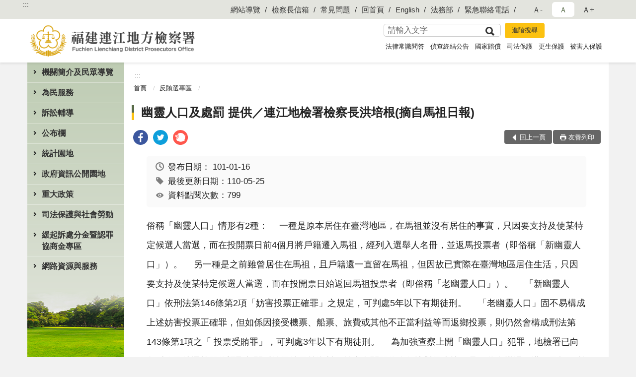

--- FILE ---
content_type: text/html; charset=utf-8
request_url: https://www.ljc.moj.gov.tw/291807/291957/609176/post
body_size: 16724
content:


<!doctype html>
<html lang="zh-Hant" class="no-js">
<head>
    <meta charset="utf-8">
    <meta http-equiv="X-UA-Compatible" content="IE=edge">
    <meta name="viewport" content="width=device-width, initial-scale=1">
    <meta name="format-detection" content="telephone=no">
    <meta name="Site" content="福建連江地方檢察署">
    <meta name="Version" content="中文網">
    <meta name="PageType" content="內容頁">
    <meta name="TreeNode" content="反賄選專區">
    <meta name="ContentTitle" content="幽靈人口及處罰  提供／連江地檢署檢察長洪培根(摘自馬祖日報)">

    <meta property="og:title" content="幽靈人口及處罰  提供／連江地檢署檢察長洪培根(摘自馬祖日報)">
    <meta property="og:type" content="website" />
    <meta property="og:url" content="https://www.ljc.moj.gov.tw/291807/291957/609176/" />
    <meta property="og:image" content="">
    <meta property="og:image:width" content="50%">
    <meta property="og:image:height" content="50%">
    <meta property="og:site_name" content="福建連江地方檢察署">
    <meta property="og:description" content="幽靈人口及處罰  提供／連江地檢署檢察長洪培根(摘自馬祖日報)" />

    <meta name="DC.Title" content="幽靈人口及處罰  提供／連江地檢署檢察長洪培根(摘自馬祖日報)" />
    <meta name="DC.Creator" content="福建連江地方檢察署" />
    <meta name="DC.Subject" content="幽靈人口及處罰  提供／連江地檢署檢察長洪培根(摘自馬祖日報)" />
    <meta name="DC.Description" content="反賄選專區" />
    <meta name="DC.Contributor" content="福建連江地方檢察署" />
    <meta name="DC.Type" content="文字" />
    <meta name="DC.Format" content="text" />
    <meta name="DC.Source" content="福建連江地方檢察署" />
    <meta name="DC.Language" content="中文" />
    <meta name="DC.coverage.t.min" content="2012-01-16" />
    <meta name="DC.coverage.t.max" content="2032-01-16" />
    <meta name="DC.Publisher" content="福建連江地方檢察署" />
    <meta name="DC.Date" content="2012-01-16" />
    <meta name="DC.Identifier" content="A11000300F" />
    <meta name="DC.Relation" content="" />
    <meta name="DC.Rights" content="福建連江地方檢察署" />

    <meta name="Category.Theme" content="300" />
    <meta name="Category.Cake" content="600" />
    <meta name="Category.Service" content="I00" />

    <meta name="keywords" />

            <link rel="Shortcut Icon" type="image/x-icon" href="/media/166561/favicon.png" />
    <title>幽靈人口及處罰  提供／連江地檢署檢察長洪培根(摘自馬祖日報)-反賄選專區-福建連江地方檢察署</title>
    <!--HTML5 Shim and Respond.js IE8 support of HTML5 elements and media queries [if lt IE 9]>
    <script src="js/html5shiv.js"></script>
    <script src="js/respond.min.js"></script>
    <![endif]-->
    <!-- slick css-->
    <link rel="stylesheet" type="text/css" href="/Content/C/vendor/slick/slick.css" />
    <link rel="stylesheet" type="text/css" href="/Content/C/vendor/slick/slick-theme.css" />

    <!-- fancybox css -->
    <link rel="stylesheet" href="/Content/C/vendor/fancybox/fancybox.css" />

    <!-- hyUI css -->
    <link rel="stylesheet" href="/Content/C/C2_style/hyui.css">
    <link rel='stylesheet' href='/scripts/jquery-ui.css'>

    <!-- Global site tag (gtag.js) - Google Analytics -->
<script async src="https://www.googletagmanager.com/gtag/js?id=UA-38057701-1"></script>
<script>
  window.dataLayer = window.dataLayer || [];
  function gtag(){dataLayer.push(arguments);}
  gtag('js', new Date());

  gtag('config', 'UA-38057701-1');
</script>
    <!-- Google Tag Manager -->
    <script>
        (function (w, d, s, l, i) {
            w[l] = w[l] || []; w[l].push({
                'gtm.start':
                    new Date().getTime(), event: 'gtm.js'
            }); var f = d.getElementsByTagName(s)[0],
                j = d.createElement(s), dl = l != 'dataLayer' ? '&l=' + l : ''; j.async = true; j.src =
                    'https://www.googletagmanager.com/gtm.js?id=' + i + dl; f.parentNode.insertBefore(j, f);
        })(window, document, 'script', 'dataLayer', 'GTM-PVTNFB4');</script>
    <!-- End Google Tag Manager -->
                <style>
                    .innerpage .main_menu:before {
                        background: url(/Content/C/images/menu_bg_c2.png) no-repeat center bottom;
                    }
                </style>
<style>
    input:disabled, textarea:disabled, select:disabled {
        background-color: #f2f2f2;
    }

    .verify {
        color: blue;
    }

    .mp_slider_container,
    .marquee_container {
        position: relative;
    }
    .mp_slider_container_main {
        width: 100%;
        overflow: hidden;
        position: relative;
    }
    .slick-autoplay-toggle {
        position: absolute;
        right: 20px;
        min-width: 40px;
        top: 4.5px;
        z-index: 10;
        padding: 5px 10px;
        background: rgba(0, 0, 0, 0.7);
        color: #fff;
        border: none;
        cursor: pointer;
        font-size: 0.875rem;
        border-radius: 5px;
    }

    .marquee_container .slick-autoplay-toggle {
        right: 55px;
    }
</style>
</head>
<body>
    <!-- Google Tag Manager (noscript) -->
    <noscript>
        <iframe title="googletag" src="https://www.googletagmanager.com/ns.html?id=GTM-PVTNFB4"
                height="0" width="0" style="display:none;visibility:hidden"></iframe>
    </noscript>
    <!-- End Google Tag Manager (noscript) -->
    <!-- 直接跳主內容區 -->
    <a class="goCenter" href="#aC" tabindex="1">按Enter到主內容區</a>
    <!-- wrapper 最大寬度 -->
    <div class="wrapper">
        
<header class="header ">
    <div class="container">
        <a class="accesskey" href="#aU" id="aU" accesskey="U" title="網站標題">:::</a>
        
<nav class="navigation">
    <!-- 一組ul預設靠右 可同時存在2組-->
    <ul>

                        <li>
                            <a href="/umbraco/surface/Ini/CountAndRedirectUrl?nodeId=630231" title="網站導覽" target="_self" >網站導覽</a>
                        </li>
                        <li>
                            <a href="/umbraco/surface/Ini/CountAndRedirectUrl?nodeId=630239" title="檢察長信箱" target="_self" >檢察長信箱</a>
                        </li>
                        <li>
                            <a href="/umbraco/surface/Ini/CountAndRedirectUrl?nodeId=630243" title="常見問題" target="_self" >常見問題</a>
                        </li>
                        <li>
                            <a href="/umbraco/surface/Ini/CountAndRedirectUrl?nodeId=630246" title="回首頁" target="_self" >回首頁</a>
                        </li>
                        <li>
                            <a href="/umbraco/surface/Ini/CountAndRedirectUrl?nodeId=630253" title="English" target="_self" >English</a>
                        </li>
                        <li>
                            <a href="/umbraco/surface/Ini/CountAndRedirectUrl?nodeId=630255" title="法務部(另開新視窗)" target="_blank" rel="noopener noreferrer">法務部</a>
                        </li>
                        <li>
                            <a href="/umbraco/surface/Ini/CountAndRedirectUrl?nodeId=630281" title="緊急聯絡電話" target="_self" >緊急聯絡電話</a>
                        </li>

    </ul>
    <div class="font-size">
        <ul>
            <li class="size-s">
                <a href="#" name="fontSize" role="button" aria-pressed="false" title="小字級">Ａ-</a>
            </li>
            <li class="size-m">
                <a href="#" name="fontSize" role="button" aria-pressed="true" title="中字級" class="active">Ａ</a>
            </li>
            <li class="size-l">
                <a href="#" name="fontSize" role="button" aria-pressed="false" title="大字級">Ａ+</a>
            </li>
        </ul>
    </div>
</nav>
<h1>
    <a href="/"><img src="/media/166570/30福建連江地方檢察署.png" alt="福建連江地方檢察署：回首頁" /></a>
</h1>
<!-- Search Start -->
<section class="search">
    <noscript>
您的瀏覽器不支援 JavaScript 或 JavaScript已停用    </noscript>
    <form action="/291986/291997/" class="form_inline">
        <div class="form_grp">
            <label for="q">搜尋</label>
            <input name="q" id="q" type="text" placeholder="請輸入文字" accesskey="S" autocomplete="off">
            <input title="查詢" type="submit" value="查詢">
        </div>
        <div class="btn_grp">
            <input onclick="window.open('https://www.google.com.tw/advanced_search?hl=zh-TW&as_q=&num=100&as_sitesearch='+location.hostname);" type="button" value="進階搜尋" title="進階搜尋 (另開新視窗)">
        </div>
    </form>
            <div class="keywordHot">
                <ul>
                        <li>
                            <a href="/291986/291997/?q=法律常識問答" title="法律常識問答">法律常識問答</a>
                        </li>
                        <li>
                            <a href="/291986/291997/?q=偵查終結公告" title="偵查終結公告">偵查終結公告</a>
                        </li>
                        <li>
                            <a href="/291986/291997/?q=國家賠償" title="國家賠償">國家賠償</a>
                        </li>
                        <li>
                            <a href="/291986/291997/?q=司法保護" title="司法保護">司法保護</a>
                        </li>
                        <li>
                            <a href="/291986/291997/?q=更生保護" title="更生保護">更生保護</a>
                        </li>
                        <li>
                            <a href="/291986/291997/?q=被害人保護" title="被害人保護">被害人保護</a>
                        </li>
                </ul>
            </div>
</section>
<!-- noscript -->
<noscript>
您的瀏覽器不支援JavaScript語法，JavaScript語法並不影響內容的陳述。您可使用按鍵盤上的Ctrl鍵+ (+)鍵放大/(-)鍵縮小來改變字型大小；回到上一頁可使用瀏覽器提供的 Alt+左方向鍵(←) 快速鍵功能；列印可使用瀏覽器提供的(Ctrl+P)功能。</noscript>
<!-- menu Start -->
<nav class="menu">
    <ul>
                <li>
                    <a href="https://www.ljc.moj.gov.tw/291807/291808/Normalnodelist" title="機關簡介及民眾導覽" target="_self" name="menuButton" aria-expanded="false" >機關簡介及民眾導覽</a>
                        <ul>
                                <li>
                                    <a href="https://www.ljc.moj.gov.tw/291807/291808/291810/1251366/post" target="_self" title="檢察長介紹"  >檢察長介紹</a>
                                </li>
                                <li>
                                    <a href="https://www.ljc.moj.gov.tw/291807/291808/291809/604586/post" target="_self" title="歷任首長"  >歷任首長</a>
                                </li>
                                <li>
                                    <a href="https://www.ljc.moj.gov.tw/291807/291808/291811/604596/post" target="_self" title="歷史沿革"  >歷史沿革</a>
                                </li>
                                <li>
                                    <a href="https://www.ljc.moj.gov.tw/291807/291808/291812/604600/post" target="_self" title="管轄區域"  >管轄區域</a>
                                </li>
                                <li>
                                    <a href="https://www.ljc.moj.gov.tw/291807/291808/291813/604604/post" target="_self" title="機關組織及各科室業務職掌"  >機關組織及各科室業務職掌</a>
                                </li>
                                <li>
                                    <a href="https://www.ljc.moj.gov.tw/291807/291808/1333044/Nodelist" target="_self" title="民眾導覽" name="menuButton" aria-expanded="false" >民眾導覽</a>
                                        <ul>
                                                <li>
                                                    <a href="https://www.ljc.moj.gov.tw/291807/291834/291835/604796/post" target="_self" title="地圖及交通導覽"  >地圖及交通導覽</a>
                                                </li>
                                                <li>
                                                    <a href="https://www.ljc.moj.gov.tw/291807/291834/291836/604800/post" target="_self" title="樓層介紹"  >樓層介紹</a>
                                                </li>
                                                <li>
                                                    <a href="https://www.ljc.moj.gov.tw/291807/291834/291837/604808/post" target="_self" title="偵查庭配置圖"  >偵查庭配置圖</a>
                                                </li>
                                        </ul>
                                </li>
                        </ul>

                </li>
                <li>
                    <a href="https://www.ljc.moj.gov.tw/291807/291838/Normalnodelist" title="為民服務" target="_self" name="menuButton" aria-expanded="false" >為民服務</a>
                        <ul>
                                <li>
                                    <a href="https://www.ljc.moj.gov.tw/291986/292001/" target="_self" title="檢察長信箱"  >檢察長信箱</a>
                                </li>
                                <li>
                                    <a href="https://www.ljc.moj.gov.tw/291807/291808/291814/604608/post" target="_self" title="為民服務中心"  >為民服務中心</a>
                                </li>
                                <li>
                                    <a href="https://www.ljc.moj.gov.tw/291807/291838/291844/604825/post" target="_self" title="為民服務白皮書"  >為民服務白皮書</a>
                                </li>
                                <li>
                                    <a href="https://www.ljc.moj.gov.tw/291807/291838/291839/Lpsimplelist" target="_self" title="民眾辦理聲請事項及程序一覽表"  >民眾辦理聲請事項及程序一覽表</a>
                                </li>
                                <li>
                                    <a href="https://www.ljc.moj.gov.tw/291807/291838/291840/Lpsimplelist" target="_self" title="法務部線上申辦系統及進度查詢"  >法務部線上申辦系統及進度查詢</a>
                                </li>
                                <li>
                                    <a href="https://www.ljc.moj.gov.tw/291807/291946/" target="_self" title="就業資訊"  >就業資訊</a>
                                </li>
                                <li>
                                    <a href="https://www.ljc.moj.gov.tw/291807/291853/" target="_self" title="常見問答"  >常見問答</a>
                                </li>
                                <li>
                                    <a href="https://www.ljc.moj.gov.tw/291807/291838/1340317/Lpsimplelist" target="_self" title="特約通譯名冊"  >特約通譯名冊</a>
                                </li>
                        </ul>

                </li>
                <li>
                    <a href="https://www.ljc.moj.gov.tw/291807/291848/Normalnodelist" title="訴訟輔導" target="_self" name="menuButton" aria-expanded="false" >訴訟輔導</a>
                        <ul>
                                <li>
                                    <a href="https://www.ljc.moj.gov.tw/291807/291848/291849/Lpsimplelist" target="_self" title="訴訟程序介紹及輔導"  >訴訟程序介紹及輔導</a>
                                </li>
                                <li>
                                    <a href="https://www.ljc.moj.gov.tw/291807/291848/291850/Lpsimplelist" target="_self" title="書狀範例及司法狀紙規則"  >書狀範例及司法狀紙規則</a>
                                </li>
                                <li>
                                    <a href="https://www.ljc.moj.gov.tw/291807/291848/291851/Lpsimplelist" target="_self" title="為民服務工作流程圖"  >為民服務工作流程圖</a>
                                </li>
                                <li>
                                    <a href="https://www.ljc.moj.gov.tw/291807/291848/291852/605207/post" target="_self" title="刑事保證金單一窗口流程圖"  >刑事保證金單一窗口流程圖</a>
                                </li>
                        </ul>

                </li>
                <li>
                    <a href="https://www.ljc.moj.gov.tw/291807/291864/Normalnodelist" title="公布欄" target="_self" name="menuButton" aria-expanded="false" >公布欄</a>
                        <ul>
                                <li>
                                    <a href="https://www.ljc.moj.gov.tw/291807/291864/291866/Lpsimplelist" target="_self" title="電子公布欄"  >電子公布欄</a>
                                </li>
                                <li>
                                    <a href="https://www.ljc.moj.gov.tw/291807/291982/" target="_self" title="發佈新聞稿"  >發佈新聞稿</a>
                                </li>
                                <li>
                                    <a href="https://www.ljc.moj.gov.tw/291807/291838/291842/" target="_self" title="偵查終結公告"  >偵查終結公告</a>
                                </li>
                                <li>
                                    <a href="https://www.ljc.moj.gov.tw/291807/291838/1058781/Lpsimplelist" target="_self" title="公示送達與公告"  >公示送達與公告</a>
                                </li>
                                <li>
                                    <a href="https://www.ljc.moj.gov.tw/291807/700939/Lpsimplelist" target="_self" title="查扣物上稿專區"  >查扣物上稿專區</a>
                                </li>
                        </ul>

                </li>
                <li>
                    <a href="https://www.ljc.moj.gov.tw/291807/291912/Normalnodelist" title="統計園地" target="_self" name="menuButton" aria-expanded="false" >統計園地</a>
                        <ul>
                                <li>
                                    <a href="https://www.ljc.moj.gov.tw/291807/291912/291914/Lpsimplelist" target="_self" title="園地導覽"  >園地導覽</a>
                                </li>
                                <li>
                                    <a href="https://www.ljc.moj.gov.tw/291807/291912/291916/Nodelist" target="_self" title="檢察統計" name="menuButton" aria-expanded="false" >檢察統計</a>
                                        <ul>
                                                <li>
                                                    <a href="https://www.ljc.moj.gov.tw/291807/291912/291916/291918/Lpsimplelist" target="_self" title="偵查"  >偵查</a>
                                                </li>
                                                <li>
                                                    <a href="https://www.ljc.moj.gov.tw/291807/291912/291916/291920/Lpsimplelist" target="_self" title="執行"  >執行</a>
                                                </li>
                                                <li>
                                                    <a href="/media/423689/11412表5.pdf?mediaDL=true" target="_blank" title="司法保護.pdf(另開新視窗)"  rel="noopener noreferrer">司法保護</a>
                                                </li>
                                        </ul>
                                </li>
                                <li>
                                    <a href="https://www.rjsd.moj.gov.tw/rjsdweb/" target="_blank" title="專題分析(另開新視窗)"  rel="noopener noreferrer">專題分析</a>
                                </li>
                                <li>
                                    <a href="https://www.rjsd.moj.gov.tw/rjsdweb/common/RelatedWebsite.aspx" target="_blank" title="相關網站(另開新視窗)"  rel="noopener noreferrer">相關網站</a>
                                </li>
                        </ul>

                </li>
                <li>
                    <a href="https://www.ljc.moj.gov.tw/291807/291871/Normalnodelist" title="政府資訊公開園地" target="_self" name="menuButton" aria-expanded="false" >政府資訊公開園地</a>
                        <ul>
                                <li>
                                    <a href="https://www.ljc.moj.gov.tw/291807/291871/291874/Lpsimplelist" target="_self" title="檔案應用開放專區"  >檔案應用開放專區</a>
                                </li>
                                <li>
                                    <a href="https://www.ljc.moj.gov.tw/291807/291871/291873/Lpsimplelist" target="_self" title="內部控制聲明書"  >內部控制聲明書</a>
                                </li>
                                <li>
                                    <a href="https://www.ljc.moj.gov.tw/291807/291871/291872/Lpsimplelist" target="_self" title="會計月報表"  >會計月報表</a>
                                </li>
                                <li>
                                    <a href="https://www.ljc.moj.gov.tw/291807/291871/840981/Lpsimplelist" target="_self" title="性別主流化/性騷擾防治專區"  >性別主流化/性騷擾防治專區</a>
                                </li>
                                <li>
                                    <a href="https://www.ljc.moj.gov.tw/291807/291871/291875/Lpsimplelist" target="_self" title="預算書"  >預算書</a>
                                </li>
                                <li>
                                    <a href="https://www.ljc.moj.gov.tw/291807/291871/291876/Lpsimplelist" target="_self" title="決算書"  >決算書</a>
                                </li>
                                <li>
                                    <a href="https://www.ljc.moj.gov.tw/291807/291871/291877/Lpsimplelist" target="_self" title="「政府資訊公開法」相關資訊"  >「政府資訊公開法」相關資訊</a>
                                </li>
                                <li>
                                    <a href="https://www.ljc.moj.gov.tw/291807/291871/291878/Lpsimplelist" target="_self" title="雙語詞彙對照表"  >雙語詞彙對照表</a>
                                </li>
                                <li>
                                    <a href="https://www.ljc.moj.gov.tw/291807/291871/291883/1333000/post" target="_self" title="出國考察報告"  >出國考察報告</a>
                                </li>
                                <li>
                                    <a href="https://www.ljc.moj.gov.tw/291807/291871/794328/797263/post" target="_self" title="公共設施維護管理"  >公共設施維護管理</a>
                                </li>
                                <li>
                                    <a href="https://www.ljc.moj.gov.tw/291807/291871/796766/800505/post" target="_self" title="對民間團體及個人補(捐)助經費彙總"  >對民間團體及個人補(捐)助經費彙總</a>
                                </li>
                                <li>
                                    <a href="https://www.ljc.moj.gov.tw/291807/291871/833846/Lpsimplelist" target="_self" title="國家賠償"  >國家賠償</a>
                                </li>
                                <li>
                                    <a href="https://www.ljc.moj.gov.tw/291807/291871/834133/Lpsimplelist" target="_self" title="政策宣導廣告項目及經費"  >政策宣導廣告項目及經費</a>
                                </li>
                                <li>
                                    <a href="https://www.ljc.moj.gov.tw/291807/291871/864544/864551/post" target="_self" title="公職人員利益 衝突迴避身分揭露專區"  >公職人員利益 衝突迴避身分揭露專區</a>
                                </li>
                                <li>
                                    <a href="https://www.ljc.moj.gov.tw/291807/291871/914856/Lpsimplelist" target="_self" title="偵查不公開新聞檢討報告公告專區"  >偵查不公開新聞檢討報告公告專區</a>
                                </li>
                                <li>
                                    <a href="https://www.ljc.moj.gov.tw/291807/291871/1333446/1333475/post" target="_self" title="本署保有個人資料檔案彙整表"  >本署保有個人資料檔案彙整表</a>
                                </li>
                        </ul>

                </li>
                <li>
                    <a href="https://www.ljc.moj.gov.tw/291807/1333012/Normalnodelist" title="重大政策" target="_self" name="menuButton" aria-expanded="false" >重大政策</a>
                        <ul>
                                <li>
                                    <a href="https://www.ljc.moj.gov.tw/291807/1190952/Lpsimplelist" target="_self" title="打擊詐欺專區"  >打擊詐欺專區</a>
                                </li>
                                <li>
                                    <a href="https://www.ljc.moj.gov.tw/291807/291957/Lpsimplelist" target="_self" title="反賄選專區"  >反賄選專區</a>
                                </li>
                                <li>
                                    <a href="https://www.ljc.moj.gov.tw/291807/1333012/1333125/Nodelist" target="_self" title="廉政服務" name="menuButton" aria-expanded="false" >廉政服務</a>
                                        <ul>
                                                <li>
                                                    <a href="https://www.moj.gov.tw/2204/2528/2623/Nodelist" target="_blank" title="公務員廉政倫理規範(另開新視窗)"  rel="noopener noreferrer">公務員廉政倫理規範</a>
                                                </li>
                                                <li>
                                                    <a href="https://www.aac.moj.gov.tw/6398/6540/1309611/Nodelist" target="_blank" title="揭弊者保護專區(另開新視窗)"  rel="noopener noreferrer">揭弊者保護專區</a>
                                                </li>
                                                <li>
                                                    <a href="https://www.ljc.moj.gov.tw/291807/1333012/1333125/1333222/Nodelist" target="_self" title="請託關說登錄查察"  >請託關說登錄查察</a>
                                                </li>
                                        </ul>
                                </li>
                                <li>
                                    <a href="https://www.moj.gov.tw/2204/2205/2263/Nodelist" target="_blank" title="法務部重大政策(另開新視窗)"  rel="noopener noreferrer">法務部重大政策</a>
                                </li>
                                <li>
                                    <a href="https://www.ey.gov.tw/Page/2124AB8A95F79A75" target="_blank" title="行政院重要政策(另開新視窗)"  rel="noopener noreferrer">行政院重要政策</a>
                                </li>
                                <li>
                                    <a href="https://www.ey.gov.tw/Page/D4EE9698E2D8FC64" target="_blank" title="行政院政策櫥窗(另開新視窗)"  rel="noopener noreferrer">行政院政策櫥窗</a>
                                </li>
                        </ul>

                </li>
                <li>
                    <a href="https://www.ljc.moj.gov.tw/291807/291959/Normalnodelist" title="司法保護與社會勞動" target="_self" name="menuButton" aria-expanded="false" >司法保護與社會勞動</a>
                        <ul>
                                <li>
                                    <a href="https://www.ljc.moj.gov.tw/291807/291959/842949/Lpsimplelist" target="_self" title="修復式司法專區"  >修復式司法專區</a>
                                </li>
                                <li>
                                    <a href="https://www.ljc.moj.gov.tw/291807/291948/291950/" target="_self" title="社會勞動專區"  >社會勞動專區</a>
                                </li>
                                <li>
                                    <a href="https://www.ljc.moj.gov.tw/291807/291959/875752/875761/post" target="_self" title="被害人刑事訴訟資訊獲知平台專區"  >被害人刑事訴訟資訊獲知平台專區</a>
                                </li>
                                <li>
                                    <a href="https://www.ljc.moj.gov.tw/291807/291959/291969/Lpsimplelist" target="_self" title="犯罪被害人保護區"  >犯罪被害人保護區</a>
                                </li>
                                <li>
                                    <a href="https://www.ljc.moj.gov.tw/291807/291959/291961/Lpsimplelist" target="_self" title="更生保護區"  >更生保護區</a>
                                </li>
                                <li>
                                    <a href="https://www.ljc.moj.gov.tw/291807/291808/291817/" target="_self" title="財團法人犯罪被害人保護協會"  >財團法人犯罪被害人保護協會</a>
                                </li>
                                <li>
                                    <a href="https://www.ljc.moj.gov.tw/291807/291808/291831/" target="_self" title="福建更生保護會連江辦事處"  >福建更生保護會連江辦事處</a>
                                </li>
                                <li>
                                    <a href="https://www.ljc.moj.gov.tw/291807/291959/291965/Lpsimplelist" target="_self" title="法治教育/生命教育"  >法治教育/生命教育</a>
                                </li>
                                <li>
                                    <a href="https://www.ljc.moj.gov.tw/291807/291959/842933/Lpsimplelist" target="_self" title="司法保護推廣-電子報"  >司法保護推廣-電子報</a>
                                </li>
                        </ul>

                </li>
                <li>
                    <a href="https://www.ljc.moj.gov.tw/291807/291867/Normalnodelist" title="緩起訴處分金暨認罪協商金專區" target="_self" name="menuButton" aria-expanded="false" >緩起訴處分金暨認罪協商金專區</a>
                        <ul>
                                <li>
                                    <a href="https://www.ljc.moj.gov.tw/291807/291867/291868/Lpsimplelist" target="_self" title="檢察機關緩起訴處分金與認罪協商金補助款補助作業要點"  >檢察機關緩起訴處分金與認罪協商金補助款補助作業要點</a>
                                </li>
                                <li>
                                    <a href="https://www.ljc.moj.gov.tw/291807/291867/291869/607164/post" target="_self" title="被告支付緩起訴處分金流程圖"  >被告支付緩起訴處分金流程圖</a>
                                </li>
                        </ul>

                </li>
                <li>
                    <a href="https://www.ljc.moj.gov.tw/291807/291940/Normalnodelist" title="網路資源與服務" target="_self" name="menuButton" aria-expanded="false" >網路資源與服務</a>
                        <ul>
                                <li>
                                    <a href="https://www.ljc.moj.gov.tw/291807/291940/291942/Lpsimplelist" target="_self" title="活動特輯"  >活動特輯</a>
                                </li>
                                <li>
                                    <a href="https://www.ljc.moj.gov.tw/291807/291955/" target="_self" title="活動相簿"  >活動相簿</a>
                                </li>
                                <li>
                                    <a href="https://www.ljc.moj.gov.tw/291807/291952/" target="_self" title="影音專區"  >影音專區</a>
                                </li>
                                <li>
                                    <a href="https://www.ljc.moj.gov.tw/291807/291936/291938/" target="_self" title="相關網站連結專區"  >相關網站連結專區</a>
                                </li>
                        </ul>

                </li>
    </ul>
</nav>


    </div>
</header>
<div id="center" class="main innerpage">
    <a class="accesskey" href="#aC" id="aC" accesskey="C" title="主要內容區">:::</a>
    <div class="container">
            <!-- .main_menu 不可刪除，JS clone menu放置用 -->
            <div class="main_menu">
            </div>
        <!-- content為一定要存在之內容區 -->
        <div class="content">
            <!-- breadcrumb路徑 -->
            
    <div class="breadcrumb">
        <ul>
                    <li>
                        <a href="/">首頁</a>
                    </li>
                    <li>
                        <a href="/291807/291957/Lpsimplelist" title="反賄選專區" target="_self" >反賄選專區</a>
                    </li>
            
        </ul>
    </div>

            <!-- h2節點 -->
            <h2 class="title" tabindex="0">幽靈人口及處罰  提供／連江地檢署檢察長洪培根(摘自馬祖日報)</h2>
                <div class="share ">
                    <ul>
                        <li>
                            <a role="link" title="facebook(另開新視窗)" href="javascript:desc='';via='';if(document.referrer)via=document.referrer;if(typeof(_ref)!='undefined')via=_ref;if(window.getSelection)desc=window.getSelection();if(document.getSelection)desc=document.getSelection();if(document.selection)desc=document.selection.createRange().text;void(open('https://www.facebook.com/share.php?u='+encodeURIComponent(location.href)));"><img src="/content/A/images/basic/icon_facebook.svg" alt="facebook "></a>
                        </li>
                        <li>
                            <a role="link" title="twitter(另開新視窗)" href="javascript:void(window.open('https://twitter.com/home/?status='.concat(encodeURIComponent(document.title)).concat(' ').concat(encodeURIComponent(location.href))));"><img src="/content/A/images/basic/icon_twitter.svg " alt="twitter "></a>
                        </li>
                        <li>
                            <a role="link" title="plurk(另開新視窗)" href="javascript:void(window.open('https://www.plurk.com/?qualifier=shares&amp;status='.concat(encodeURIComponent(location.href)).concat(' ').concat('(').concat(encodeURIComponent(document.title)).concat(')')));"><img src="/content/A/images/basic/function_plurk.png " alt="plurk "></a>
                        </li>
                        
                    </ul>
                </div>
                        <!-- function功能區塊 -->
            <div class="function">
                <ul>
                    <li class="back icon_back">
                        <a role="button" href="javascript:window.location =document.referrer;">回上一頁</a>
                    </li>
                        <li class="print icon_print">
                            <a role="button" href="javascript:window.print();">友善列印</a>
                        </li>
                                    </ul>
            </div>
            
<style>
    .file_download li a[href*=".pdf"]:after {
        background: url(/Content/A/images/basic/icon_pdf.jpg);
    }

    .file_download li a[href*=".doc"]:after {
        background: url(/Content/A/images/basic/icon_doc.jpg);
    }

    .file_download li a[href*=".odf"]:after {
        background: url(/Content/A/images/basic/icon_odf.jpg);
    }

    .file_download li a[href*=".odt"]:after {
        background: url(/Content/A/images/basic/icon_odt.jpg);
    }

    .file_download li a[href*=".xls"]:after {
        background: url(/Content/A/images/basic/icon_xls.jpg);
    }

    .file_download li a[href*=".ppt"]:after {
        background: url(/Content/A/images/basic/icon_ppt.jpg);
    }

    .file_download li a[href*=".jpg"]:after {
        background: url(/Content/A/images/basic/icon_jpg.jpg);
    }

    .file_download li a[href*=".mp3"]:after {
        background: url(/Content/A/images/basic/icon_mp3.jpg);
    }

    .file_download li a[href*=".mov"]:after {
        background: url(/Content/A/images/basic/icon_mov.jpg);
    }

    .file_download li a[href*=".txt"]:after {
        background: url(/Content/A/images/basic/icon_txt.jpg);
    }

    .file_download li a[href*=".dot"]:after {
        background: url(/Content/A/images/basic/icon_dot.jpg);
    }

    .file_download li a[href*=".zip"]:after {
        background: url(/Content/A/images/basic/icon_zip.jpg);
    }
</style>
            <!-- CP Start -->
            <section class="cp ">
                <div class="info">
                    <ul>
                        <li>
                            <i class="i_clock"></i>發布日期：
                            <time datetime="2012-01-16 00:00:00" title="發布日期">101-01-16</time>
                        </li>
                        <li>
                            <i class="i_tag"></i>最後更新日期：110-05-25
                        </li>
                        <li>
                            <i class="i_view"></i>資料點閱次數：799
                        </li>
                    </ul>
                </div>
                俗稱「幽靈人口」情形有2種：

　一種是原本居住在臺灣地區，在馬祖並沒有居住的事實，只因要支持及使某特定候選人當選，而在投開票日前4個月將戶籍遷入馬祖，經列入選舉人名冊，並返馬投票者（即俗稱「新幽靈人口」）。

　另一種是之前雖曾居住在馬祖，且戶籍還一直留在馬祖，但因故已實際在臺灣地區居住生活，只因要支持及使某特定候選人當選，而在投開票日始返回馬祖投票者（即俗稱「老幽靈人口」）。

　「新幽靈人口」依刑法第146條第2項「妨害投票正確罪」之規定，可判處5年以下有期徒刑。

　「老幽靈人口」固不易構成上述妨害投票正確罪，但如係因接受機票、船票、旅費或其他不正當利益等而返鄉投票，則仍然會構成刑法第143條第1項之「 投票受賄罪」，可判處3年以下有期徒刑。

　為加強查察上開「幽靈人口」犯罪，地檢署已向各戶政及航運等單位調取相關戶籍及艙單等資料，並由有關單位進行比對及查訪，且更將在機場、港口及投票所等處全面蒐證，以強力偵辦此類違法情事。

　地檢署特別提醒旅台鄉親們，如果你的行為已符合上述幽靈人口之犯罪情形，除請儘速將您的戶籍遷回原設籍地或於投開票日當天不要返回馬祖投票，千萬不要「人家當選，自己受罪」。 (摘自馬祖日報)
                
            </section>
            <!-- CP End -->
            <!-- cp_slider+slick_lightbox -->
            <!-- weblink 外部連結 -->
            <!-- file download 檔案下載 -->



        </div>
    </div>
</div>


<!-- fatfooter Start -->
<section class="fatfooter">
    <div class="container">
        <button type="button" name="收合" class="btn btn-fatfooter">收合</button>
        <nav>
            <ul>
                        <li>
                            <a href="https://www.ljc.moj.gov.tw/291807/291808/Normalnodelist"  target="_self" title="機關簡介及民眾導覽" >機關簡介及民眾導覽</a>
                                    <ul>
                                            <li>
                                                <a href="https://www.ljc.moj.gov.tw/291807/291808/291810/1251366/post" target="_self" title="檢察長介紹" >檢察長介紹</a>
                                            </li>
                                            <li>
                                                <a href="https://www.ljc.moj.gov.tw/291807/291808/291809/604586/post" target="_self" title="歷任首長" >歷任首長</a>
                                            </li>
                                            <li>
                                                <a href="https://www.ljc.moj.gov.tw/291807/291808/291811/604596/post" target="_self" title="歷史沿革" >歷史沿革</a>
                                            </li>
                                            <li>
                                                <a href="https://www.ljc.moj.gov.tw/291807/291808/291812/604600/post" target="_self" title="管轄區域" >管轄區域</a>
                                            </li>
                                            <li>
                                                <a href="https://www.ljc.moj.gov.tw/291807/291808/291813/604604/post" target="_self" title="機關組織及各科室業務職掌" >機關組織及各科室業務職掌</a>
                                            </li>
                                            <li>
                                                <a href="https://www.ljc.moj.gov.tw/291807/291808/1333044/Nodelist" target="_self" title="民眾導覽" >民眾導覽</a>
                                            </li>
                                    </ul>

                        </li>
                        <li>
                            <a href="https://www.ljc.moj.gov.tw/291807/291838/Normalnodelist"  target="_self" title="為民服務" >為民服務</a>
                                    <ul>
                                            <li>
                                                <a href="https://www.ljc.moj.gov.tw/291986/292001/" target="_self" title="檢察長信箱" >檢察長信箱</a>
                                            </li>
                                            <li>
                                                <a href="https://www.ljc.moj.gov.tw/291807/291808/291814/604608/post" target="_self" title="為民服務中心" >為民服務中心</a>
                                            </li>
                                            <li>
                                                <a href="https://www.ljc.moj.gov.tw/291807/291838/291844/604825/post" target="_self" title="為民服務白皮書" >為民服務白皮書</a>
                                            </li>
                                            <li>
                                                <a href="https://www.ljc.moj.gov.tw/291807/291838/291839/Lpsimplelist" target="_self" title="民眾辦理聲請事項及程序一覽表" >民眾辦理聲請事項及程序一覽表</a>
                                            </li>
                                            <li>
                                                <a href="https://www.ljc.moj.gov.tw/291807/291838/291840/Lpsimplelist" target="_self" title="法務部線上申辦系統及進度查詢" >法務部線上申辦系統及進度查詢</a>
                                            </li>
                                            <li>
                                                <a href="https://www.ljc.moj.gov.tw/291807/291946/" target="_self" title="就業資訊" >就業資訊</a>
                                            </li>
                                            <li>
                                                <a href="https://www.ljc.moj.gov.tw/291807/291853/" target="_self" title="常見問答" >常見問答</a>
                                            </li>
                                            <li>
                                                <a href="https://www.ljc.moj.gov.tw/291807/291838/1340317/Lpsimplelist" target="_self" title="特約通譯名冊" >特約通譯名冊</a>
                                            </li>
                                    </ul>

                        </li>
                        <li>
                            <a href="https://www.ljc.moj.gov.tw/291807/291848/Normalnodelist"  target="_self" title="訴訟輔導" >訴訟輔導</a>
                                    <ul>
                                            <li>
                                                <a href="https://www.ljc.moj.gov.tw/291807/291848/291849/Lpsimplelist" target="_self" title="訴訟程序介紹及輔導" >訴訟程序介紹及輔導</a>
                                            </li>
                                            <li>
                                                <a href="https://www.ljc.moj.gov.tw/291807/291848/291850/Lpsimplelist" target="_self" title="書狀範例及司法狀紙規則" >書狀範例及司法狀紙規則</a>
                                            </li>
                                            <li>
                                                <a href="https://www.ljc.moj.gov.tw/291807/291848/291851/Lpsimplelist" target="_self" title="為民服務工作流程圖" >為民服務工作流程圖</a>
                                            </li>
                                            <li>
                                                <a href="https://www.ljc.moj.gov.tw/291807/291848/291852/605207/post" target="_self" title="刑事保證金單一窗口流程圖" >刑事保證金單一窗口流程圖</a>
                                            </li>
                                    </ul>

                        </li>
                        <li>
                            <a href="https://www.ljc.moj.gov.tw/291807/291864/Normalnodelist"  target="_self" title="公布欄" >公布欄</a>
                                    <ul>
                                            <li>
                                                <a href="https://www.ljc.moj.gov.tw/291807/291864/291866/Lpsimplelist" target="_self" title="電子公布欄" >電子公布欄</a>
                                            </li>
                                            <li>
                                                <a href="https://www.ljc.moj.gov.tw/291807/291982/" target="_self" title="發佈新聞稿" >發佈新聞稿</a>
                                            </li>
                                            <li>
                                                <a href="https://www.ljc.moj.gov.tw/291807/291838/291842/" target="_self" title="偵查終結公告" >偵查終結公告</a>
                                            </li>
                                            <li>
                                                <a href="https://www.ljc.moj.gov.tw/291807/291838/1058781/Lpsimplelist" target="_self" title="公示送達與公告" >公示送達與公告</a>
                                            </li>
                                            <li>
                                                <a href="https://www.ljc.moj.gov.tw/291807/700939/Lpsimplelist" target="_self" title="查扣物上稿專區" >查扣物上稿專區</a>
                                            </li>
                                    </ul>

                        </li>
                        <li>
                            <a href="https://www.ljc.moj.gov.tw/291807/291912/Normalnodelist"  target="_self" title="統計園地" >統計園地</a>
                                    <ul>
                                            <li>
                                                <a href="https://www.ljc.moj.gov.tw/291807/291912/291914/Lpsimplelist" target="_self" title="園地導覽" >園地導覽</a>
                                            </li>
                                            <li>
                                                <a href="https://www.ljc.moj.gov.tw/291807/291912/291916/Nodelist" target="_self" title="檢察統計" >檢察統計</a>
                                            </li>
                                            <li>
                                                <a href="https://www.rjsd.moj.gov.tw/rjsdweb/" target="_blank" title="專題分析(另開新視窗)" rel="noopener noreferrer">專題分析</a>
                                            </li>
                                            <li>
                                                <a href="https://www.rjsd.moj.gov.tw/rjsdweb/common/RelatedWebsite.aspx" target="_blank" title="相關網站(另開新視窗)" rel="noopener noreferrer">相關網站</a>
                                            </li>
                                    </ul>

                        </li>
                        <li>
                            <a href="https://www.ljc.moj.gov.tw/291807/291871/Normalnodelist"  target="_self" title="政府資訊公開園地" >政府資訊公開園地</a>
                                    <ul>
                                            <li>
                                                <a href="https://www.ljc.moj.gov.tw/291807/291871/291874/Lpsimplelist" target="_self" title="檔案應用開放專區" >檔案應用開放專區</a>
                                            </li>
                                            <li>
                                                <a href="https://www.ljc.moj.gov.tw/291807/291871/291873/Lpsimplelist" target="_self" title="內部控制聲明書" >內部控制聲明書</a>
                                            </li>
                                            <li>
                                                <a href="https://www.ljc.moj.gov.tw/291807/291871/291872/Lpsimplelist" target="_self" title="會計月報表" >會計月報表</a>
                                            </li>
                                            <li>
                                                <a href="https://www.ljc.moj.gov.tw/291807/291871/840981/Lpsimplelist" target="_self" title="性別主流化/性騷擾防治專區" >性別主流化/性騷擾防治專區</a>
                                            </li>
                                            <li>
                                                <a href="https://www.ljc.moj.gov.tw/291807/291871/291875/Lpsimplelist" target="_self" title="預算書" >預算書</a>
                                            </li>
                                            <li>
                                                <a href="https://www.ljc.moj.gov.tw/291807/291871/291876/Lpsimplelist" target="_self" title="決算書" >決算書</a>
                                            </li>
                                            <li>
                                                <a href="https://www.ljc.moj.gov.tw/291807/291871/291877/Lpsimplelist" target="_self" title="「政府資訊公開法」相關資訊" >「政府資訊公開法」相關資訊</a>
                                            </li>
                                            <li>
                                                <a href="https://www.ljc.moj.gov.tw/291807/291871/291878/Lpsimplelist" target="_self" title="雙語詞彙對照表" >雙語詞彙對照表</a>
                                            </li>
                                            <li>
                                                <a href="https://www.ljc.moj.gov.tw/291807/291871/291883/1333000/post" target="_self" title="出國考察報告" >出國考察報告</a>
                                            </li>
                                            <li>
                                                <a href="https://www.ljc.moj.gov.tw/291807/291871/794328/797263/post" target="_self" title="公共設施維護管理" >公共設施維護管理</a>
                                            </li>
                                            <li>
                                                <a href="https://www.ljc.moj.gov.tw/291807/291871/796766/800505/post" target="_self" title="對民間團體及個人補(捐)助經費彙總" >對民間團體及個人補(捐)助經費彙總</a>
                                            </li>
                                            <li>
                                                <a href="https://www.ljc.moj.gov.tw/291807/291871/833846/Lpsimplelist" target="_self" title="國家賠償" >國家賠償</a>
                                            </li>
                                            <li>
                                                <a href="https://www.ljc.moj.gov.tw/291807/291871/834133/Lpsimplelist" target="_self" title="政策宣導廣告項目及經費" >政策宣導廣告項目及經費</a>
                                            </li>
                                            <li>
                                                <a href="https://www.ljc.moj.gov.tw/291807/291871/864544/864551/post" target="_self" title="公職人員利益 衝突迴避身分揭露專區" >公職人員利益 衝突迴避身分揭露專區</a>
                                            </li>
                                            <li>
                                                <a href="https://www.ljc.moj.gov.tw/291807/291871/914856/Lpsimplelist" target="_self" title="偵查不公開新聞檢討報告公告專區" >偵查不公開新聞檢討報告公告專區</a>
                                            </li>
                                            <li>
                                                <a href="https://www.ljc.moj.gov.tw/291807/291871/1333446/1333475/post" target="_self" title="本署保有個人資料檔案彙整表" >本署保有個人資料檔案彙整表</a>
                                            </li>
                                    </ul>

                        </li>
                        <li>
                            <a href="https://www.ljc.moj.gov.tw/291807/1333012/Normalnodelist"  target="_self" title="重大政策" >重大政策</a>
                                    <ul>
                                            <li>
                                                <a href="https://www.ljc.moj.gov.tw/291807/1190952/Lpsimplelist" target="_self" title="打擊詐欺專區" >打擊詐欺專區</a>
                                            </li>
                                            <li>
                                                <a href="https://www.ljc.moj.gov.tw/291807/291957/Lpsimplelist" target="_self" title="反賄選專區" >反賄選專區</a>
                                            </li>
                                            <li>
                                                <a href="https://www.ljc.moj.gov.tw/291807/1333012/1333125/Nodelist" target="_self" title="廉政服務" >廉政服務</a>
                                            </li>
                                            <li>
                                                <a href="https://www.moj.gov.tw/2204/2205/2263/Nodelist" target="_blank" title="法務部重大政策(另開新視窗)" rel="noopener noreferrer">法務部重大政策</a>
                                            </li>
                                            <li>
                                                <a href="https://www.ey.gov.tw/Page/2124AB8A95F79A75" target="_blank" title="行政院重要政策(另開新視窗)" rel="noopener noreferrer">行政院重要政策</a>
                                            </li>
                                            <li>
                                                <a href="https://www.ey.gov.tw/Page/D4EE9698E2D8FC64" target="_blank" title="行政院政策櫥窗(另開新視窗)" rel="noopener noreferrer">行政院政策櫥窗</a>
                                            </li>
                                    </ul>

                        </li>
                        <li>
                            <a href="https://www.ljc.moj.gov.tw/291807/291959/Normalnodelist"  target="_self" title="司法保護與社會勞動" >司法保護與社會勞動</a>
                                    <ul>
                                            <li>
                                                <a href="https://www.ljc.moj.gov.tw/291807/291959/842949/Lpsimplelist" target="_self" title="修復式司法專區" >修復式司法專區</a>
                                            </li>
                                            <li>
                                                <a href="https://www.ljc.moj.gov.tw/291807/291948/291950/" target="_self" title="社會勞動專區" >社會勞動專區</a>
                                            </li>
                                            <li>
                                                <a href="https://www.ljc.moj.gov.tw/291807/291959/875752/875761/post" target="_self" title="被害人刑事訴訟資訊獲知平台專區" >被害人刑事訴訟資訊獲知平台專區</a>
                                            </li>
                                            <li>
                                                <a href="https://www.ljc.moj.gov.tw/291807/291959/291969/Lpsimplelist" target="_self" title="犯罪被害人保護區" >犯罪被害人保護區</a>
                                            </li>
                                            <li>
                                                <a href="https://www.ljc.moj.gov.tw/291807/291959/291961/Lpsimplelist" target="_self" title="更生保護區" >更生保護區</a>
                                            </li>
                                            <li>
                                                <a href="https://www.ljc.moj.gov.tw/291807/291808/291817/" target="_self" title="財團法人犯罪被害人保護協會" >財團法人犯罪被害人保護協會</a>
                                            </li>
                                            <li>
                                                <a href="https://www.ljc.moj.gov.tw/291807/291808/291831/" target="_self" title="福建更生保護會連江辦事處" >福建更生保護會連江辦事處</a>
                                            </li>
                                            <li>
                                                <a href="https://www.ljc.moj.gov.tw/291807/291959/291965/Lpsimplelist" target="_self" title="法治教育/生命教育" >法治教育/生命教育</a>
                                            </li>
                                            <li>
                                                <a href="https://www.ljc.moj.gov.tw/291807/291959/842933/Lpsimplelist" target="_self" title="司法保護推廣-電子報" >司法保護推廣-電子報</a>
                                            </li>
                                    </ul>

                        </li>
                        <li>
                            <a href="https://www.ljc.moj.gov.tw/291807/291867/Normalnodelist"  target="_self" title="緩起訴處分金暨認罪協商金專區" >緩起訴處分金暨認罪協商金專區</a>
                                    <ul>
                                            <li>
                                                <a href="https://www.ljc.moj.gov.tw/291807/291867/291868/Lpsimplelist" target="_self" title="檢察機關緩起訴處分金與認罪協商金補助款補助作業要點" >檢察機關緩起訴處分金與認罪協商金補助款補助作業要點</a>
                                            </li>
                                            <li>
                                                <a href="https://www.ljc.moj.gov.tw/291807/291867/291869/607164/post" target="_self" title="被告支付緩起訴處分金流程圖" >被告支付緩起訴處分金流程圖</a>
                                            </li>
                                    </ul>

                        </li>
                        <li>
                            <a href="https://www.ljc.moj.gov.tw/291807/291940/Normalnodelist"  target="_self" title="網路資源與服務" >網路資源與服務</a>
                                    <ul>
                                            <li>
                                                <a href="https://www.ljc.moj.gov.tw/291807/291940/291942/Lpsimplelist" target="_self" title="活動特輯" >活動特輯</a>
                                            </li>
                                            <li>
                                                <a href="https://www.ljc.moj.gov.tw/291807/291955/" target="_self" title="活動相簿" >活動相簿</a>
                                            </li>
                                            <li>
                                                <a href="https://www.ljc.moj.gov.tw/291807/291952/" target="_self" title="影音專區" >影音專區</a>
                                            </li>
                                            <li>
                                                <a href="https://www.ljc.moj.gov.tw/291807/291936/291938/" target="_self" title="相關網站連結專區" >相關網站連結專區</a>
                                            </li>
                                    </ul>

                        </li>
            </ul>
        </nav>
    </div>
</section>
<!-- footer -->
<footer>
    <div class="container">
        <a class="accesskey" href="#aB" id="aB" accesskey="B" title="頁尾區">:::</a>
            <div class="location">
                <p>
                    郵遞區號：209002<BR>地址：連江縣南竿鄉復興村210號  <strong><a  href="https://www.ljc.moj.gov.tw/291807/291834/291835/604796/" target="_blank" rel="noopener noreferrer" title="交通資訊導航(另開新視窗)">交通資訊導航</a></strong>
                </p>
            </div>
                    <div class="contact">
                <p>
                    電話總機：0836-22823　
<BR>傳真電話：0836-26514
                </p>
            </div>
            <hr>
        <div class="qrcode">
                    <img src="/media/248735/qrcode.png?height=75" alt="連江地檢署QR Code" title="連江地檢署QR Code">
        </div>
        <div class="footer_info">
            <ul class="footer_link">
                        <li>
                            <a href="/291986/291989/630288/post" title="隱私權保護宣告" target="_self" >隱私權保護宣告</a>
                        </li>
                        <li>
                            <a href="/umbraco/surface/Ini/CountAndRedirectUrl?nodeId=630296" title="資訊安全政策宣告(另開新視窗)" target="_blank" rel="noopener noreferrer">資訊安全政策宣告</a>
                        </li>
                        <li>
                            <a href="/umbraco/surface/Ini/CountAndRedirectUrl?nodeId=630298" title="單一申辦窗口(另開新視窗)" target="_blank" rel="noopener noreferrer">單一申辦窗口</a>
                        </li>
                        <li>
                            <a href="/umbraco/surface/Ini/CountAndRedirectUrl?nodeId=630302" title="意見服務信箱" target="_self" >意見服務信箱</a>
                        </li>
                        <li>
                            <a href="/291986/291989/916592/post" title="資料開放宣告" target="_self" >資料開放宣告</a>
                        </li>
            </ul>
            為提供更為穩定的瀏覽品質與使用體驗，建議更新瀏覽器至以下版本：Microsoft Edge、最新版本Chrome、最新版本Firefox<BR><strong>Copyright © 2020 福建連江地方檢察署版權所有</strong>
        </div>
        <div class="footer_icon">
                            <a target="_blank" rel="noopener noreferrer" href="https://accessibility.moda.gov.tw/Applications/Detail?category=20251008185810" title="通過AA等級無障礙網頁檢測,另開新視窗">
                    <img src="/Content/A/images/basic/accessibilityAA.jpg" alt="通過AA等級無障礙網頁檢測">
                </a>
                            <a target="_blank" rel="noopener noreferrer" href="https://www.gov.tw/Default.aspx" title="我的e政府,另開新視窗">
                    <img src="/Content/A/images/basic/egov.png" alt="我的e政府,另開新視窗">
                </a>
                            <a target="_blank" rel="noopener noreferrer" href="https://www.youtube.com/channel/UCwrTzHwTJu1Nj9wR-erH83Q" title="youtube(另開新視窗)">
                    <img src="/Content/A/images/icon_youtube.png" alt="youtube">
                </a>
                                        <a target="_blank" rel="noopener noreferrer" href="https://www.facebook.com/%E7%A6%8F%E5%BB%BA%E9%80%A3%E6%B1%9F%E5%9C%B0%E6%96%B9%E6%AA%A2%E5%AF%9F%E7%BD%B2-110434411333438/" title="facebook(另開新視窗)">
                    <img src="/Content/A/images/icon_fb.png" alt="facebook">
                </a>
                                        <a target="_blank" rel="noopener noreferrer" href="https://page.line.me/?accountId=189lgdum" title="line(另開新視窗)">
                    <img src="/Content/A/images/icon_line.png" alt="line">
                </a>
                        

                                                                                        <span class="update">更新日期:<em>115-01-22</em></span>
                            <span class="counter">累計瀏覽人次:<em>4389912</em></span>
        </div>
    </div>
</footer>



    </div>
    <a href="javascript:;" class="scrollToTop" role="button">回頁首</a>
    <script src="/Content/C/js/jquery-3.5.1.min.js"></script>
    <script src="/Content/C/vendor/jquery.easing.min.js"></script>
    <script src="/Content/C/vendor/lazyload/lazyload.min.js"></script>

    <!-- fancybox -->
    <script src="/Content/C/vendor/fancybox/fancybox.umd.js"></script>
    <script src="/Content/C/vendor/fancybox/l10n/zh_TW.umd.js"></script>

    <!-- slick js -->
    <script src="/Content/C/vendor/slick/slick.min.js "></script>
    <script src='/scripts/jquery-ui.min.js'></script>
    <!-- hyUI -->
        <script src="/Content/C/js/hyui.js"></script>
    <!-- 客製js -->
    <script src="/Content/C/js/customize.js"></script>
    <script src="/scripts/jquery.ui.datepicker-zh-TW.js"></script>
    <!--chart.js-->
    <script src="/scripts/Chart.min.js?20250505"></script>
    <script src="/scripts/chartjs-plugin-datalabels.min.js"></script>

    <script type="text/javascript">
        Fancybox.bind('[data-fancybox="gallery"]', {
            //
        });
        try {
            if (top.location.host != window.location.host)
                top.location = window.location;
        }
        catch (err) {
            top.location = window.location;
        }
    </script>
    <script>
        $(document).ready(function () {
            const monitorElementDisplay = ($element, $control, attr = "aria-expanded") => {
                const observer = new MutationObserver(() => {
                    const isVisible = $element.css("display") === "block";
                    $control.attr(attr, isVisible);
                });
                observer.observe($element[0], {
                    attributes: true,
                    attributeFilter: ["style"],
                });
            };
            monitorElementDisplay($(".sidebar"), $(".sidebarCtrl"));
            monitorElementDisplay($(".search"), $(".searchCtrl"));

            $("li.hasChild").each(function () {
                const $this = $(this);
                const $submenu = $this.find("ul");
                const $menuButton = $this.find("a[name='menuButton']");
                monitorElementDisplay($submenu, $menuButton);
            });

            $("a[name='fontSize']").on("click", function () {
                console.log("點擊字級切換");
                $("a[name='fontSize']").attr("aria-pressed", false);
                $(this).attr("aria-pressed", true);
            });
        });
    </script>

    <script>
        document.addEventListener("DOMContentLoaded", function () {
            function setupAriaLive(containerSelector, itemSelector) {
                const containers = document.querySelectorAll(containerSelector);
                containers.forEach(container => {
                    const items = container.querySelectorAll(itemSelector);
                    function setAriaLive(state) {
                        items.forEach(item => item.setAttribute("aria-live", state));
                    }
                    container.addEventListener("focusin", function () {
                        setAriaLive("polite");
                    });
                    container.addEventListener("focusout", function (event) {
                        setTimeout(() => {
                            if (!container.contains(document.activeElement)) {
                                setAriaLive("off");
                            }
                        }, 50);
                    });
                    setAriaLive("off");
                });
            }
            setupAriaLive(".mp_slider", ".caption");
            setupAriaLive(".marquee, .marquee-2", "li");
        });
    </script>
</body>
</html>